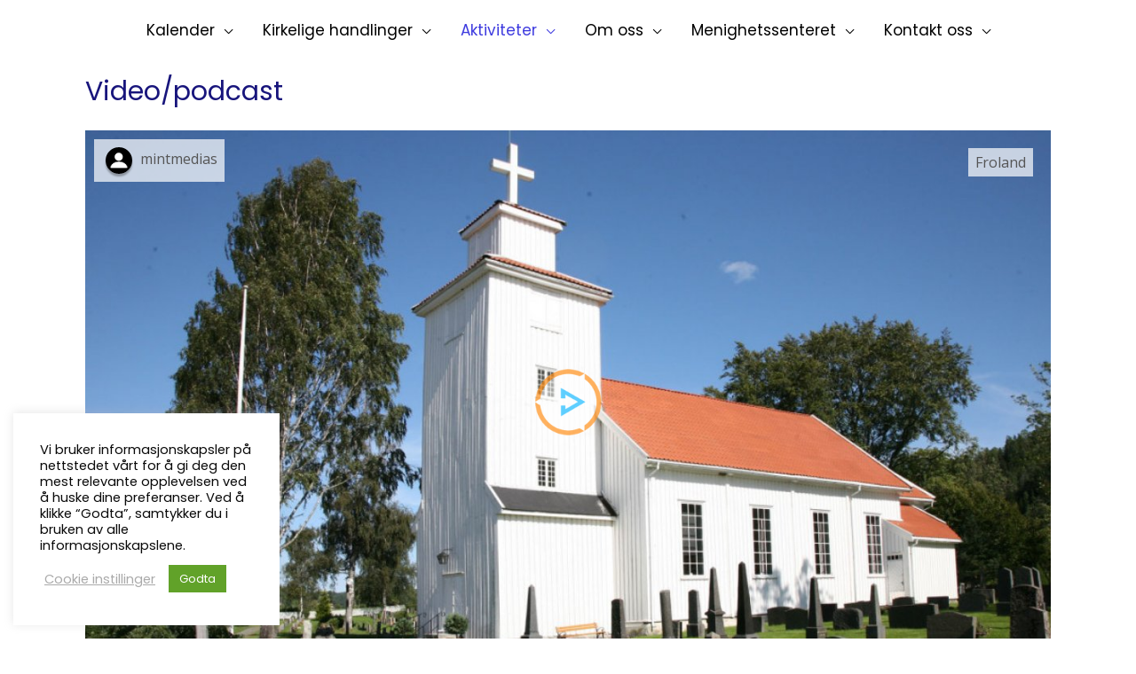

--- FILE ---
content_type: text/html; charset=UTF-8
request_url: https://frolandmenighet.no/video-podcast/
body_size: 29673
content:
<!DOCTYPE html><html lang="nb-NO" prefix="og: https://ogp.me/ns#"><head><meta charset="UTF-8"><meta name="viewport" content="width=device-width, initial-scale=1"><link rel="stylesheet" media="print" onload="this.onload=null;this.media='all';" id="ao_optimized_gfonts" href="https://fonts.googleapis.com/css?family=Poppins%3A400%2C&amp;display=swap"><link rel="profile" href="https://gmpg.org/xfn/11"><link rel="preload" href="https://frolandmenighet.no/wp-content/themes/astra/assets/fonts/astra.woff" as="font" crossorigin /><link media="all" href="https://frolandmenighet.no/wp-content/cache/autoptimize/css/autoptimize_1edcdd3ec115900daf2487604caf8d13.css" rel="stylesheet"><title>Video/podcast | Froland Menighet</title><meta name="description" content="Video/Podcast. Her får dere de gode talene vi har på våre møter, slik at dere kan høre de om igjen eller for første gang."/><meta name="robots" content="follow, index, max-snippet:-1, max-video-preview:-1, max-image-preview:large"/><link rel="canonical" href="https://frolandmenighet.no/video-podcast/" /><meta property="og:locale" content="nb_NO" /><meta property="og:type" content="article" /><meta property="og:title" content="Video/podcast | Froland Menighet" /><meta property="og:description" content="Video/Podcast. Her får dere de gode talene vi har på våre møter, slik at dere kan høre de om igjen eller for første gang." /><meta property="og:url" content="https://frolandmenighet.no/video-podcast/" /><meta property="og:site_name" content="Froland Menighet" /><meta property="og:updated_time" content="2021-02-26T14:43:07+01:00" /><meta property="og:image" content="https://frolandmenighet.no/wp-content/uploads/2021/02/Froland_krk-1-1024x768.jpg" /><meta property="og:image:secure_url" content="https://frolandmenighet.no/wp-content/uploads/2021/02/Froland_krk-1-1024x768.jpg" /><meta property="og:image:width" content="1024" /><meta property="og:image:height" content="768" /><meta property="og:image:alt" content="Froland Kirke" /><meta property="og:image:type" content="image/jpeg" /><meta property="article:published_time" content="2021-02-22T13:45:55+01:00" /><meta property="article:modified_time" content="2021-02-26T14:43:07+01:00" /><meta name="twitter:card" content="summary_large_image" /><meta name="twitter:title" content="Video/podcast | Froland Menighet" /><meta name="twitter:description" content="Video/Podcast. Her får dere de gode talene vi har på våre møter, slik at dere kan høre de om igjen eller for første gang." /><meta name="twitter:image" content="https://frolandmenighet.no/wp-content/uploads/2021/02/Froland_krk-1-1024x768.jpg" /><meta name="twitter:label1" content="Time to read" /><meta name="twitter:data1" content="Less than a minute" /> <script type="application/ld+json" class="rank-math-schema">{"@context":"https://schema.org","@graph":[{"@type":"Organization","@id":"https://frolandmenighet.no/#organization","name":"Default","url":"https://frolandmenighet.no"},{"@type":"WebSite","@id":"https://frolandmenighet.no/#website","url":"https://frolandmenighet.no","name":"Default","publisher":{"@id":"https://frolandmenighet.no/#organization"},"inLanguage":"nb-NO"},{"@type":"ImageObject","@id":"https://frolandmenighet.no/wp-content/uploads/2021/02/Froland_krk-1.jpg","url":"https://frolandmenighet.no/wp-content/uploads/2021/02/Froland_krk-1.jpg","width":"2272","height":"1704","caption":"Froland Kirke","inLanguage":"nb-NO"},{"@type":"BreadcrumbList","@id":"https://frolandmenighet.no/video-podcast/#breadcrumb","itemListElement":[{"@type":"ListItem","position":"1","item":{"@id":"https://frolandmenighet.no","name":"Home"}},{"@type":"ListItem","position":"2","item":{"@id":"https://frolandmenighet.no/video-podcast/","name":"Video/podcast"}}]},{"@type":"WebPage","@id":"https://frolandmenighet.no/video-podcast/#webpage","url":"https://frolandmenighet.no/video-podcast/","name":"Video/podcast | Froland Menighet","datePublished":"2021-02-22T13:45:55+01:00","dateModified":"2021-02-26T14:43:07+01:00","isPartOf":{"@id":"https://frolandmenighet.no/#website"},"primaryImageOfPage":{"@id":"https://frolandmenighet.no/wp-content/uploads/2021/02/Froland_krk-1.jpg"},"inLanguage":"nb-NO","breadcrumb":{"@id":"https://frolandmenighet.no/video-podcast/#breadcrumb"}},{"@type":"Person","@id":"https://frolandmenighet.no/author/anna/","name":"Anna Steinsund","url":"https://frolandmenighet.no/author/anna/","image":{"@type":"ImageObject","@id":"https://secure.gravatar.com/avatar/51db58c16aaf52f02cc724fad8024d25?s=96&amp;d=mm&amp;r=g","url":"https://secure.gravatar.com/avatar/51db58c16aaf52f02cc724fad8024d25?s=96&amp;d=mm&amp;r=g","caption":"Anna Steinsund","inLanguage":"nb-NO"},"worksFor":{"@id":"https://frolandmenighet.no/#organization"}},{"@type":"BlogPosting","headline":"Video/podcast | Froland Menighet","keywords":"video,podcast","datePublished":"2021-02-22T13:45:55+01:00","dateModified":"2021-02-26T14:43:07+01:00","author":{"@id":"https://frolandmenighet.no/author/anna/","name":"Anna Steinsund"},"publisher":{"@id":"https://frolandmenighet.no/#organization"},"description":"Video/Podcast. Her f\u00e5r dere de gode talene vi har p\u00e5 v\u00e5re m\u00f8ter, slik at dere kan h\u00f8re de om igjen eller for f\u00f8rste gang.","name":"Video/podcast | Froland Menighet","@id":"https://frolandmenighet.no/video-podcast/#richSnippet","isPartOf":{"@id":"https://frolandmenighet.no/video-podcast/#webpage"},"image":{"@id":"https://frolandmenighet.no/wp-content/uploads/2021/02/Froland_krk-1.jpg"},"inLanguage":"nb-NO","mainEntityOfPage":{"@id":"https://frolandmenighet.no/video-podcast/#webpage"}}]}</script> <link href='https://fonts.gstatic.com' crossorigin='anonymous' rel='preconnect' /><link rel="alternate" type="application/rss+xml" title="Froland Menighet &raquo; strøm" href="https://frolandmenighet.no/feed/" /><link rel="alternate" type="application/rss+xml" title="Froland Menighet &raquo; kommentarstrøm" href="https://frolandmenighet.no/comments/feed/" /><link rel='preload' as='font'  id='wpzoom-social-icons-font-academicons-woff2-css' href='https://frolandmenighet.no/wp-content/plugins/social-icons-widget-by-wpzoom/assets/font/academicons.woff2?v=1.9.2' type='font/woff2' crossorigin /><link rel='preload' as='font'  id='wpzoom-social-icons-font-fontawesome-3-woff2-css' href='https://frolandmenighet.no/wp-content/plugins/social-icons-widget-by-wpzoom/assets/font/fontawesome-webfont.woff2?v=4.7.0' type='font/woff2' crossorigin /><link rel='preload' as='font'  id='wpzoom-social-icons-font-genericons-woff-css' href='https://frolandmenighet.no/wp-content/plugins/social-icons-widget-by-wpzoom/assets/font/Genericons.woff' type='font/woff' crossorigin /><link rel='preload' as='font'  id='wpzoom-social-icons-font-socicon-woff2-css' href='https://frolandmenighet.no/wp-content/plugins/social-icons-widget-by-wpzoom/assets/font/socicon.woff2?v=4.3.4' type='font/woff2' crossorigin /> <!--[if IE]> <script src="https://frolandmenighet.no/wp-content/themes/astra/assets/js/minified/flexibility.min.js?ver=3.7.3" id="astra-flexibility-js"></script> <script id="astra-flexibility-js-after">flexibility(document.documentElement);</script> <![endif]--> <script src="https://frolandmenighet.no/wp-includes/js/jquery/jquery.min.js?ver=3.7.1" id="jquery-core-js"></script> <link rel="https://api.w.org/" href="https://frolandmenighet.no/wp-json/" /><link rel="alternate" title="JSON" type="application/json" href="https://frolandmenighet.no/wp-json/wp/v2/pages/2616" /><link rel="EditURI" type="application/rsd+xml" title="RSD" href="https://frolandmenighet.no/xmlrpc.php?rsd" /><meta name="generator" content="WordPress 6.7.4" /><link rel='shortlink' href='https://frolandmenighet.no/?p=2616' /><link rel="alternate" title="oEmbed (JSON)" type="application/json+oembed" href="https://frolandmenighet.no/wp-json/oembed/1.0/embed?url=https%3A%2F%2Ffrolandmenighet.no%2Fvideo-podcast%2F" /><link rel="alternate" title="oEmbed (XML)" type="text/xml+oembed" href="https://frolandmenighet.no/wp-json/oembed/1.0/embed?url=https%3A%2F%2Ffrolandmenighet.no%2Fvideo-podcast%2F&#038;format=xml" />  <script type="text/plain" data-cli-class="cli-blocker-script"  data-cli-script-type="non-necessary" data-cli-block="true"  data-cli-element-position="head">(function(w,d,s,l,i){w[l]=w[l]||[];w[l].push({'gtm.start':
new Date().getTime(),event:'gtm.js'});var f=d.getElementsByTagName(s)[0],
j=d.createElement(s),dl=l!='dataLayer'?'&l='+l:'';j.async=true;j.src=
'https://www.googletagmanager.com/gtm.js?id='+i+dl;f.parentNode.insertBefore(j,f);
})(window,document,'script','dataLayer','GTM-NBNLWB4');</script> <link rel="icon" href="https://frolandmenighet.no/wp-content/uploads/2020/12/cropped-250px-Den_norske_kirkes_våpen.svg-32x32.png" sizes="32x32" /><link rel="icon" href="https://frolandmenighet.no/wp-content/uploads/2020/12/cropped-250px-Den_norske_kirkes_våpen.svg-192x192.png" sizes="192x192" /><link rel="apple-touch-icon" href="https://frolandmenighet.no/wp-content/uploads/2020/12/cropped-250px-Den_norske_kirkes_våpen.svg-180x180.png" /><meta name="msapplication-TileImage" content="https://frolandmenighet.no/wp-content/uploads/2020/12/cropped-250px-Den_norske_kirkes_våpen.svg-270x270.png" /></head><body data-rsssl=1 itemtype='https://schema.org/WebPage' itemscope='itemscope' class="page-template-default page page-id-2616 stk--is-astra-theme ast-desktop ast-plain-container ast-no-sidebar astra-3.7.3 ast-header-custom-item-inside ast-full-width-primary-header group-blog ast-single-post ast-mobile-inherit-site-logo ast-replace-site-logo-transparent ast-inherit-site-logo-transparent ast-normal-title-enabled"><div 
class="hfeed site" id="page"> <a class="skip-link screen-reader-text" href="#content">Hopp rett til innholdet</a><header
 class="site-header ast-primary-submenu-animation-fade header-main-layout-2 ast-primary-menu-enabled ast-menu-toggle-icon ast-mobile-header-inline" id="masthead" itemtype="https://schema.org/WPHeader" itemscope="itemscope" itemid="#masthead"		><div class="main-header-bar-wrap"><div class="main-header-bar"><div class="ast-container"><div class="ast-flex main-header-container"><div class="site-branding"><div
 class="ast-site-identity" itemtype="https://schema.org/Organization" itemscope="itemscope"			></div></div><div class="ast-mobile-menu-buttons"><div class="ast-button-wrap"> <button type="button" class="menu-toggle main-header-menu-toggle  ast-mobile-menu-buttons-fill "  aria-controls='primary-menu' aria-expanded='false'> <span class="screen-reader-text">Hovedmeny</span> <span class="ast-icon icon-menu-bars"><span class="menu-toggle-icon"></span></span> </button></div></div><div class="ast-main-header-bar-alignment"><div class="main-header-bar-navigation"><nav class="ast-flex-grow-1 navigation-accessibility" id="site-navigation" aria-label="Nettstedsnavigasjon" itemtype="https://schema.org/SiteNavigationElement" itemscope="itemscope"><div class="main-navigation"><ul id="primary-menu" class="main-header-menu ast-nav-menu ast-flex ast-justify-content-flex-end  submenu-with-border astra-menu-animation-fade "><li id="menu-item-1900" class="menu-item menu-item-type-post_type menu-item-object-page menu-item-has-children menu-item-1900"><a href="https://frolandmenighet.no/kalender/" class="menu-link">Kalender</a><button class="ast-menu-toggle" aria-expanded="false"><span class="screen-reader-text">Menyveksler</span><span class="ast-icon icon-arrow"></span></button><ul class="sub-menu"><li id="menu-item-2674" class="menu-item menu-item-type-post_type menu-item-object-page menu-item-2674"><a href="https://frolandmenighet.no/nyheter/" class="menu-link">Nyheter</a></li></ul></li><li id="menu-item-2483" class="menu-item menu-item-type-custom menu-item-object-custom menu-item-has-children menu-item-2483"><a class="menu-link">Kirkelige handlinger</a><button class="ast-menu-toggle" aria-expanded="false"><span class="screen-reader-text">Menyveksler</span><span class="ast-icon icon-arrow"></span></button><ul class="sub-menu"><li id="menu-item-2110" class="menu-item menu-item-type-post_type menu-item-object-page menu-item-2110"><a href="https://frolandmenighet.no/kirkelige-handlinger/dap/" class="menu-link">Dåp</a></li><li id="menu-item-2109" class="menu-item menu-item-type-post_type menu-item-object-page menu-item-2109"><a href="https://frolandmenighet.no/kirkelige-handlinger/konfirmasjon/" class="menu-link">Konfirmasjon</a></li><li id="menu-item-2108" class="menu-item menu-item-type-post_type menu-item-object-page menu-item-2108"><a href="https://frolandmenighet.no/kirkelige-handlinger/vigsel/" class="menu-link">Vigsel</a></li><li id="menu-item-3860" class="menu-item menu-item-type-post_type menu-item-object-page menu-item-3860"><a href="https://frolandmenighet.no/kirkelige-handlinger/trosopplaeringsabonnement/" class="menu-link">Ikke døpt? &#8211; men ønske om å få invitasjon til trosopplæringstiltakene?</a></li><li id="menu-item-2107" class="menu-item menu-item-type-post_type menu-item-object-page menu-item-2107"><a href="https://frolandmenighet.no/kirkelige-handlinger/gravferd/" class="menu-link">Gravferd</a></li></ul></li><li id="menu-item-1898" class="menu-item menu-item-type-post_type menu-item-object-page current-menu-ancestor current-menu-parent current_page_parent current_page_ancestor menu-item-has-children menu-item-1898"><a href="https://frolandmenighet.no/aktiviteter/" class="menu-link">Aktiviteter</a><button class="ast-menu-toggle" aria-expanded="false"><span class="screen-reader-text">Menyveksler</span><span class="ast-icon icon-arrow"></span></button><ul class="sub-menu"><li id="menu-item-2522" class="menu-item menu-item-type-custom menu-item-object-custom menu-item-2522"><a href="https://frolandmenighet.no/aktiviteter/#sondager-i-froland-menighet" class="menu-link">Søndager på menighetssenteret</a></li><li id="menu-item-2523" class="menu-item menu-item-type-custom menu-item-object-custom menu-item-2523"><a href="https://frolandmenighet.no/aktiviteter/#barne-og-ungdomsarbeid" class="menu-link">Barne og ungdomsarbeid</a></li><li id="menu-item-2524" class="menu-item menu-item-type-custom menu-item-object-custom menu-item-2524"><a href="https://frolandmenighet.no/aktiviteter/#sang-og-musikk" class="menu-link">Sang og musikk</a></li><li id="menu-item-3456" class="menu-item menu-item-type-post_type menu-item-object-page menu-item-3456"><a href="https://frolandmenighet.no/diakoni/" class="menu-link">Diakoni</a></li><li id="menu-item-2525" class="menu-item menu-item-type-custom menu-item-object-custom menu-item-2525"><a href="https://frolandmenighet.no/aktiviteter/#arrangement" class="menu-link">Arrangement</a></li><li id="menu-item-2526" class="menu-item menu-item-type-custom menu-item-object-custom menu-item-2526"><a href="https://frolandmenighet.no/aktiviteter/#annet" class="menu-link">Annet</a></li><li id="menu-item-2881" class="menu-item menu-item-type-post_type menu-item-object-page current-menu-item page_item page-item-2616 current_page_item menu-item-2881"><a href="https://frolandmenighet.no/video-podcast/" aria-current="page" class="menu-link">Video/podcast</a></li><li id="menu-item-3352" class="menu-item menu-item-type-post_type menu-item-object-page menu-item-3352"><a href="https://frolandmenighet.no/sms-varsling/" class="menu-link">SMS-varsling</a></li></ul></li><li id="menu-item-1897" class="menu-item menu-item-type-post_type menu-item-object-page menu-item-has-children menu-item-1897"><a href="https://frolandmenighet.no/om-oss/" class="menu-link">Om oss</a><button class="ast-menu-toggle" aria-expanded="false"><span class="screen-reader-text">Menyveksler</span><span class="ast-icon icon-arrow"></span></button><ul class="sub-menu"><li id="menu-item-2410" class="menu-item menu-item-type-custom menu-item-object-custom menu-item-2410"><a href="https://frolandmenighet.no/om-oss/#menighet" class="menu-link">Froland Menighet</a></li><li id="menu-item-2411" class="menu-item menu-item-type-custom menu-item-object-custom menu-item-2411"><a href="https://frolandmenighet.no/om-oss/#menighetsrad" class="menu-link">Froland Menighetsråd</a></li><li id="menu-item-2540" class="menu-item menu-item-type-post_type menu-item-object-page menu-item-2540"><a href="https://frolandmenighet.no/om-oss/menighetsbladet/" class="menu-link">Menighetsbladet</a></li><li id="menu-item-1912" class="menu-item menu-item-type-post_type menu-item-object-page menu-item-1912"><a href="https://frolandmenighet.no/om-oss/misjonsprosjektet/" class="menu-link">Misjonsprosjektet</a></li><li id="menu-item-4012" class="menu-item menu-item-type-post_type menu-item-object-page menu-item-4012"><a href="https://frolandmenighet.no/om-oss/strategidokumentet/" class="menu-link">Strategidokumentet</a></li></ul></li><li id="menu-item-1896" class="menu-item menu-item-type-post_type menu-item-object-page menu-item-has-children menu-item-1896"><a href="https://frolandmenighet.no/menighetssenteret/" class="menu-link">Menighetssenteret</a><button class="ast-menu-toggle" aria-expanded="false"><span class="screen-reader-text">Menyveksler</span><span class="ast-icon icon-arrow"></span></button><ul class="sub-menu"><li id="menu-item-2404" class="menu-item menu-item-type-custom menu-item-object-custom menu-item-2404"><a href="https://frolandmenighet.no/menighetssenteret/#organisering" class="menu-link">Organisering</a></li><li id="menu-item-2405" class="menu-item menu-item-type-custom menu-item-object-custom menu-item-2405"><a href="https://frolandmenighet.no/menighetssenteret/#styret" class="menu-link">Styret</a></li><li id="menu-item-2473" class="menu-item menu-item-type-post_type menu-item-object-page menu-item-2473"><a href="https://frolandmenighet.no/kontakt-oss/ressursgrupper/" class="menu-link">Ressursgrupper</a></li><li id="menu-item-2876" class="menu-item menu-item-type-post_type menu-item-object-page menu-item-2876"><a href="https://frolandmenighet.no/bli-medlem-menighetssenteret/" class="menu-link">Bli medlem</a></li><li id="menu-item-2877" class="menu-item menu-item-type-post_type menu-item-object-page menu-item-2877"><a href="https://frolandmenighet.no/givertjeneste/" class="menu-link">Givertjeneste</a></li><li id="menu-item-2406" class="menu-item menu-item-type-custom menu-item-object-custom menu-item-2406"><a href="https://frolandmenighet.no/menighetssenteret/#utleie" class="menu-link">Utleie</a></li></ul></li><li id="menu-item-2013" class="menu-item menu-item-type-post_type menu-item-object-page menu-item-has-children menu-item-2013"><a href="https://frolandmenighet.no/kontakt-oss/" class="menu-link">Kontakt oss</a><button class="ast-menu-toggle" aria-expanded="false"><span class="screen-reader-text">Menyveksler</span><span class="ast-icon icon-arrow"></span></button><ul class="sub-menu"><li id="menu-item-2045" class="menu-item menu-item-type-custom menu-item-object-custom menu-item-2045"><a href="https://frolandmenighet.no/kontakt-oss/#ansatte" class="menu-link">Ansatte</a></li><li id="menu-item-2046" class="menu-item menu-item-type-custom menu-item-object-custom menu-item-2046"><a href="https://frolandmenighet.no/kontakt-oss/#leder" class="menu-link">Leder Menighetsråd</a></li><li id="menu-item-2047" class="menu-item menu-item-type-custom menu-item-object-custom menu-item-2047"><a href="https://frolandmenighet.no/kontakt-oss/#kontakter-menighetssenteret" class="menu-link">Menighetssenteret</a></li><li id="menu-item-2048" class="menu-item menu-item-type-custom menu-item-object-custom menu-item-2048"><a href="https://kirken.no/nb-NO/om-kirken/minside/prosedyre-for-inn--og-utmelding/" class="menu-link">Inn-/Utmelding</a></li></ul></li></ul></div></nav></div></div></div></div></div></div></header><div id="content" class="site-content"><div class="ast-container"><div id="primary" class="content-area primary"><main id="main" class="site-main"><article
class="post-2616 page type-page status-publish ast-article-single" id="post-2616" itemtype="https://schema.org/CreativeWork" itemscope="itemscope"><header class="entry-header ast-no-thumbnail ast-no-meta"><h1 class="entry-title" itemprop="headline">Video/podcast</h1></header><div class="entry-content clear" 
 itemprop="text"	><div class="huzzazWrapper"><div class="hzload" style="width: 200px; padding: 10px; border-radius: 5px; margin: auto; text-align: center; background-color: #fff;"><noscript><img decoding="async" src="//huzzaz.com/images/hzload.gif" style="width:75px;" alt="loading videos"/></noscript><img class="lazyload" decoding="async" src='data:image/svg+xml,%3Csvg%20xmlns=%22http://www.w3.org/2000/svg%22%20viewBox=%220%200%20210%20140%22%3E%3C/svg%3E' data-src="//huzzaz.com/images/hzload.gif" style="width:75px;" alt="loading videos"/><div>Loading Videos...</div></div><iframe class="hzframe" src="https://huzzaz.com/embed/froland?vpp=12" height="0" width="100%" frameborder="0" webkitAllowFullScreen mozallowfullscreen allowFullScreen allowTransparency="true"></iframe><script src="https://huzzaz.com/js/hzframe.js"></script></div><div class="wp-block-ugb-columns ugb-columns ugb-39418c7 ugb-columns--design-plain ugb-columns--columns-2 ugb-main-block"><div class="ugb-inner-block"><div class="ugb-block-content"><div class="ugb-columns__item ugb-39418c7-content-wrapper"><div class="wp-block-ugb-column ugb-column ugb-4989dbd ugb-column--design-plain ugb-main-block"><div class="ugb-inner-block"><div class="ugb-block-content"><div class="ugb-column__item ugb-4989dbd-column-wrapper"><div class="ugb-column__content-wrapper"><div class="wp-block-ugb-heading ugb-heading ugb-1cc4c0b ugb-main-block"><div class="ugb-inner-block"><div class="ugb-block-content"><h2 class="ugb-heading__title">Podcast</h2><div class="ugb-heading__bottom-line"></div></div></div></div><div class="wp-block-ugb-text ugb-text ugb-8270d73 ugb-text--design-plain ugb-text--columns-1 ugb-main-block"><div class="ugb-inner-block"><div class="ugb-block-content"><div class="ugb-text__text-wrapper"><div class="ugb-text__text"><p class="ugb-text__text-1">Her får dere de gode talene vi har på våre møter, slik at dere kan høre de om igjen eller for første gang. Vi i Froland Menighet ønsker å dele talene slik at også de som ikke kan komme på møte kan få høre talen.</p></div></div></div></div></div></div></div></div></div></div><div class="wp-block-ugb-column ugb-column ugb-3c41c7f ugb-column--design-plain ugb-main-block"><div class="ugb-inner-block"><div class="ugb-block-content"><div class="ugb-column__item ugb-3c41c7f-column-wrapper"><div class="ugb-column__content-wrapper"><figure class="wp-block-embed is-type-rich is-provider-soundcloud wp-block-embed-soundcloud wp-embed-aspect-4-3 wp-has-aspect-ratio"><div class="wp-block-embed__wrapper"> <iframe title="Froland Menighet" width="1122" height="450" scrolling="no" frameborder="no" src="https://w.soundcloud.com/player/?visual=true&#038;url=https%3A%2F%2Fapi.soundcloud.com%2Fusers%2F626008794&#038;show_artwork=true&#038;maxwidth=1122&#038;maxheight=1000&#038;dnt=1"></iframe></div></figure></div></div></div></div></div></div></div></div></div></div></article></main></div></div></div><footer
 class="site-footer" id="colophon" itemtype="https://schema.org/WPFooter" itemscope="itemscope" itemid="#colophon"		><div class="ast-small-footer footer-sml-layout-2"><div class="ast-footer-overlay"><div class="ast-container"><div class="ast-small-footer-wrap" ><div class="ast-row ast-flex"><div class="ast-small-footer-section ast-small-footer-section-1 ast-small-footer-section-equally ast-col-md-6" > Copyright © 2026 <span class="ast-footer-site-title">Froland Menighet</span></div><div class="ast-small-footer-section ast-small-footer-section-2 ast-small-footer-section-equally ast-col-md-6" ><div class="ast-footer-widget-2-area"></div></div></div></div></div></div></div></footer></div><div id="cookie-law-info-bar" data-nosnippet="true"><span><div class="cli-bar-container cli-style-v2"><div class="cli-bar-message">Vi bruker informasjonskapsler på nettstedet vårt for å gi deg den mest relevante opplevelsen ved å huske dine preferanser. Ved å klikke “Godta”, samtykker du i bruken av alle informasjonskapslene.</div><div class="cli-bar-btn_container"><a role='button' class="cli_settings_button" style="margin:0px 10px 0px 5px">Cookie instillinger</a><a role='button' data-cli_action="accept" id="cookie_action_close_header" class="medium cli-plugin-button cli-plugin-main-button cookie_action_close_header cli_action_button wt-cli-accept-btn" style="display:inline-block">Godta</a></div></div></span></div><div id="cookie-law-info-again" style="display:none" data-nosnippet="true"><span id="cookie_hdr_showagain">Privacy &amp; Cookies Policy</span></div><div class="cli-modal" data-nosnippet="true" id="cliSettingsPopup" tabindex="-1" role="dialog" aria-labelledby="cliSettingsPopup" aria-hidden="true"><div class="cli-modal-dialog" role="document"><div class="cli-modal-content cli-bar-popup"> <button type="button" class="cli-modal-close" id="cliModalClose"> <svg class="" viewBox="0 0 24 24"><path d="M19 6.41l-1.41-1.41-5.59 5.59-5.59-5.59-1.41 1.41 5.59 5.59-5.59 5.59 1.41 1.41 5.59-5.59 5.59 5.59 1.41-1.41-5.59-5.59z"></path><path d="M0 0h24v24h-24z" fill="none"></path></svg> <span class="wt-cli-sr-only">Lukk</span> </button><div class="cli-modal-body"><div class="cli-container-fluid cli-tab-container"><div class="cli-row"><div class="cli-col-12 cli-align-items-stretch cli-px-0"><div class="cli-privacy-overview"><h4>Personvern oversikt</h4><div class="cli-privacy-content"><div class="cli-privacy-content-text">Dette nettstedet bruker informasjonskapsler for å forbedre opplevelsen din mens du navigerer gjennom nettstedet. Ut av disse lagres informasjonskapslene som er kategorisert som nødvendige i nettleseren din, da de er avgjørende for å fungere med grunnleggende funksjoner på nettstedet. Vi bruker også tredjeparts informasjonskapsler som hjelper oss med å analysere og forstå hvordan du bruker dette nettstedet. Disse informasjonskapslene lagres bare i nettleseren din med ditt samtykke. Du har også muligheten til å velge bort disse informasjonskapslene.</div></div> <a class="cli-privacy-readmore" aria-label="Vis mer" role="button" data-readmore-text="Vis mer" data-readless-text="Vis mindre"></a></div></div><div class="cli-col-12 cli-align-items-stretch cli-px-0 cli-tab-section-container"><div class="cli-tab-section"><div class="cli-tab-header"> <a role="button" tabindex="0" class="cli-nav-link cli-settings-mobile" data-target="necessary" data-toggle="cli-toggle-tab"> Nødvendige </a><div class="wt-cli-necessary-checkbox"> <input type="checkbox" class="cli-user-preference-checkbox"  id="wt-cli-checkbox-necessary" data-id="checkbox-necessary" checked="checked"  /> <label class="form-check-label" for="wt-cli-checkbox-necessary">Nødvendige</label></div> <span class="cli-necessary-caption">Alltid slått på</span></div><div class="cli-tab-content"><div class="cli-tab-pane cli-fade" data-id="necessary"><div class="wt-cli-cookie-description"> Nødvendige informasjonskapsler er helt essensielle for at nettstedet skal fungere skikkelig. Denne kategorien inkluderer bare informasjonskapsler som sikrer grunnleggende funksjoner og sikkerhetsfunksjoner på nettstedet. Disse informasjonskapslene lagrer ikke personlig informasjon.</div></div></div></div><div class="cli-tab-section"><div class="cli-tab-header"> <a role="button" tabindex="0" class="cli-nav-link cli-settings-mobile" data-target="non-necessary" data-toggle="cli-toggle-tab"> Ikke-nødvendige </a><div class="cli-switch"> <input type="checkbox" id="wt-cli-checkbox-non-necessary" class="cli-user-preference-checkbox"  data-id="checkbox-non-necessary" checked='checked' /> <label for="wt-cli-checkbox-non-necessary" class="cli-slider" data-cli-enable="Slått på" data-cli-disable="Slått av"><span class="wt-cli-sr-only">Ikke-nødvendige</span></label></div></div><div class="cli-tab-content"><div class="cli-tab-pane cli-fade" data-id="non-necessary"><div class="wt-cli-cookie-description"> Alle informasjonskapsler som kanskje ikke er spesielt nødvendige for at nettstedet skal fungere, og som brukes spesifikt for å samle inn brukerens data via analyse, annonser, annet innebygd innhold, blir betegnet som ikke-nødvendige informasjonskapsler. Det er obligatorisk å skaffe brukernes samtykke før du kjører disse informasjonskapslene på nettstedet ditt.</div></div></div></div></div></div></div></div><div class="cli-modal-footer"><div class="wt-cli-element cli-container-fluid cli-tab-container"><div class="cli-row"><div class="cli-col-12 cli-align-items-stretch cli-px-0"><div class="cli-tab-footer wt-cli-privacy-overview-actions"> <a id="wt-cli-privacy-save-btn" role="button" tabindex="0" data-cli-action="accept" class="wt-cli-privacy-btn cli_setting_save_button wt-cli-privacy-accept-btn cli-btn">LAGRE OG GODKJENN</a></div></div></div></div></div></div></div></div><div class="cli-modal-backdrop cli-fade cli-settings-overlay"></div><div class="cli-modal-backdrop cli-fade cli-popupbar-overlay"></div> <noscript><iframe src="https://www.googletagmanager.com/ns.html?id=GTM-NBNLWB4"
height="0" width="0" style="display:none;visibility:hidden"></iframe></noscript> <noscript><style>.lazyload{display:none;}</style></noscript><script data-noptimize="1">window.lazySizesConfig=window.lazySizesConfig||{};window.lazySizesConfig.loadMode=1;</script><script async data-noptimize="1" src='https://frolandmenighet.no/wp-content/plugins/autoptimize/classes/external/js/lazysizes.min.js?ao_version=3.1.14'></script> <script defer src="https://frolandmenighet.no/wp-content/cache/autoptimize/js/autoptimize_e2f54e3bc05ab56b9da056e31e60da8f.js"></script></body></html>

--- FILE ---
content_type: text/html; charset=UTF-8
request_url: https://huzzaz.com/embed/froland?vpp=12
body_size: 2213
content:
<!doctype html>
<html class="no-js" lang="en">

		<head>
	<meta charset="utf-8"/>
	<!-- Mobile viewport optimized: h5bp.com/viewport -->
	<meta name="viewport" content="width=device-width,initial-scale=1"/>
	<link rel="stylesheet" type="text/css" href="/css/foundation.5.5.2.huzzaz/css/normalize.css" />
<link rel="stylesheet" type="text/css" href="/css/foundation.5.5.2.huzzaz/css/foundation.min.css" />
<link rel="stylesheet" type="text/css" href="/css/foundation.5.5.2.huzzaz/foundation-icons/foundation-icons.css" />
<link rel="stylesheet" type="text/css" href="/css/iframe.min.css?19" />
<script type="text/javascript" src="/assets/c5452f5f/modernizr.js"></script>
<title>Huzzaz embed</title>

    <link href='https://fonts.googleapis.com/css?family=Open+Sans:400,400italic,700,700italic' rel='stylesheet' type='text/css'>
				
	<style>
		.nowPlaying img{ border: 5px solid #1abaff;}
		.searchHighlight img{ border: 10px solid #1abaff;}
		@media screen and (max-width: 535px) {
			.nowPlaying img{ border: 3px solid #1abaff;}
			.searchHighlight img{ border: 5px solid #1abaff;}
		}
										#coverImage { 
			background:url('/procoverphotos/froland.jpg?1614327814') no-repeat center center;
			-webkit-background-size: cover; /*for webKit*/
			-moz-background-size: cover; /*Mozilla*/
			-o-background-size: cover; /*opera*/
			background-size: cover; /*generic*/	
			position: absolute; top: 0; left: 0; width: 100%; height: 100%;
			z-index: 9; border: none;
		}
	</style>
</head>

<body>

<div class="iframe-row">
	<div id="huzzazVideoWrapper" class="flex-video vimeo widescreen" data-cid="froland" data-vpp="12">
		<div id="coverImage" class="coverBox">
			<div class="darkOverlay">
				<img class="playOut" src="/images/playOut.png" alt="huzzaz" />
				<img class="playIn" src="/images/playIn.png" alt="play" />
			</div>
		</div>
		<div class="creatorName coverBox">
			<div class="smallCircle" style="background-image: url('/images/defaultProfilePhoto.png')"></div>
			<a href="https://huzzaz.com/createdby/mintmedias" target="_blank">mintmedias</a>
		</div>
		<div class="collectionName coverBox">
			<a href="https://huzzaz.com/collection/froland" target="_blank">Froland</a>
		</div>
	</div>
</div>
<div class="iframe-row controls">
	<div class="lsc"><button type="button" class="prevVidBtn prevVideo"><i class="fi-rewind"></i></button></div>
	<div class="rsc"><button type="button" class="nextVidBtn nextVideo"><i class="fi-fast-forward"></i></button></div>
	<div class="huzzazPower"><span id="titleBar" class="hzTitleBar"><span id="playTitle"><i class="fi-play"></i> Play</span></span></div>
	<div style="clear:both"></div>
</div>

<input type="hidden" id="playbackQuality" value="default" />

<div id="vidGallery" class="iframe-row lazyload">
	<ul id="vidGalleryList" class="small-block-grid-2 medium-block-grid-4">
				<li class="videoThumb" data-host="vimeo" data-vidid="516679870" data-order="0"  title="" data-src="https://player.vimeo.com/video/516679870" data-duration="2242" data-vhostid="516679870">
					<div class="imagebg"><img class="videoThumbImage vimeoThumb lazy" src="/images/grey.gif" data-src="" data-vidhost_id="516679870" data-title="Søndagsmøte 02.06.19 tale av Knut Sunde" alt="Søndagsmøte 02.06.19 tale av Knut Sunde"/></div>
				<span class="videoTitle">Søndagsmøte 02.06.19 tale av Knut Sunde</span>
	</li>
		<li class="videoThumb" data-host="vimeo" data-vidid="516679412" data-order="1"  title="" data-src="https://player.vimeo.com/video/516679412" data-duration="375" data-vhostid="516679412">
					<div class="imagebg"><img class="videoThumbImage vimeoThumb lazy" src="/images/grey.gif" data-src="" data-vidhost_id="516679412" data-title="Søndagsmøte 29.09.19 Tale Av Ørjan Kronheim" alt="Søndagsmøte 29.09.19 Tale Av Ørjan Kronheim"/></div>
				<span class="videoTitle">Søndagsmøte 29.09.19 Tale Av Ørjan Kronheim</span>
	</li>
		<li class="videoThumb" data-host="vimeo" data-vidid="516679222" data-order="2"  title="" data-src="https://player.vimeo.com/video/516679222" data-duration="1999" data-vhostid="516679222">
					<div class="imagebg"><img class="videoThumbImage vimeoThumb lazy" src="/images/grey.gif" data-src="" data-vidhost_id="516679222" data-title="Søndagsmøte 28.04.19" alt="Søndagsmøte 28.04.19"/></div>
				<span class="videoTitle">Søndagsmøte 28.04.19</span>
	</li>
		<li class="videoThumb" data-host="vimeo" data-vidid="516679116" data-order="3"  title="" data-src="https://player.vimeo.com/video/516679116" data-duration="2332" data-vhostid="516679116">
					<div class="imagebg"><img class="videoThumbImage vimeoThumb lazy" src="/images/grey.gif" data-src="" data-vidhost_id="516679116" data-title="Søndagsmøte 24.03.19" alt="Søndagsmøte 24.03.19"/></div>
				<span class="videoTitle">Søndagsmøte 24.03.19</span>
	</li>
		<li class="videoThumb" data-host="vimeo" data-vidid="516678858" data-order="4"  title="" data-src="https://player.vimeo.com/video/516678858" data-duration="1597" data-vhostid="516678858">
					<div class="imagebg"><img class="videoThumbImage vimeoThumb lazy" src="/images/grey.gif" data-src="" data-vidhost_id="516678858" data-title="Søndagsmøte 13.10.19 Tale av Øystein Vaaje" alt="Søndagsmøte 13.10.19 Tale av Øystein Vaaje"/></div>
				<span class="videoTitle">Søndagsmøte 13.10.19 Tale av Øystein Vaaje</span>
	</li>
		<li class="videoThumb" data-host="vimeo" data-vidid="516679474" data-order="5"  title="" data-src="https://player.vimeo.com/video/516679474" data-duration="1758" data-vhostid="516679474">
					<div class="imagebg"><img class="videoThumbImage vimeoThumb lazy" src="/images/grey.gif" data-src="" data-vidhost_id="516679474" data-title="Søndagsmøte 24.11.19" alt="Søndagsmøte 24.11.19"/></div>
				<span class="videoTitle">Søndagsmøte 24.11.19</span>
	</li>
		<li class="videoThumb" data-host="vimeo" data-vidid="516679328" data-order="6"  title="" data-src="https://player.vimeo.com/video/516679328" data-duration="1760" data-vhostid="516679328">
					<div class="imagebg"><img class="videoThumbImage vimeoThumb lazy" src="/images/grey.gif" data-src="" data-vidhost_id="516679328" data-title="Søndagsmøte 19.05.19" alt="Søndagsmøte 19.05.19"/></div>
				<span class="videoTitle">Søndagsmøte 19.05.19</span>
	</li>
	</ul>
</div>
<div class="iframe-row poweredby">powered by <a href="https://huzzaz.com" target="_blank" class="nameLink">Huzzaz</a></div>

<script src="//ajax.googleapis.com/ajax/libs/jquery/2.1.1/jquery.min.js"></script>
<script src= "https://player.twitch.tv/js/embed/v1.js"></script>
<script type="text/javascript" src="https://ssl.p.jwpcdn.com/6/11/jwplayer.js"></script>




    <script>
      //youtube iframe api script
      var tag = document.createElement('script');
      tag.src = "//www.youtube.com/iframe_api";
      var firstScriptTag = document.getElementsByTagName('script')[0];
      firstScriptTag.parentNode.insertBefore(tag, firstScriptTag);
    </script>

    <!-- Global Site Tag (gtag.js) - Google Analytics -->
<!--     <script src="https://www.googletagmanager.com/gtag/js?id=UA-41849334-1" async></script>
    <script>
      window.dataLayer = window.dataLayer || [];
      function gtag(){dataLayer.push(arguments);}
      gtag('js', new Date());

      gtag('config', 'UA-41849334-1');
      gtag('event', 'play', {
        'event_category': 'videos',
        'event_label': 'embed'
      });
    </script>
 -->
	<script type="text/javascript" src="/assets/c5452f5f/fastclick.js"></script>
<script type="text/javascript" src="/assets/80b76ea0/iframe_nonpro.min.js"></script>
</body>
</html>
